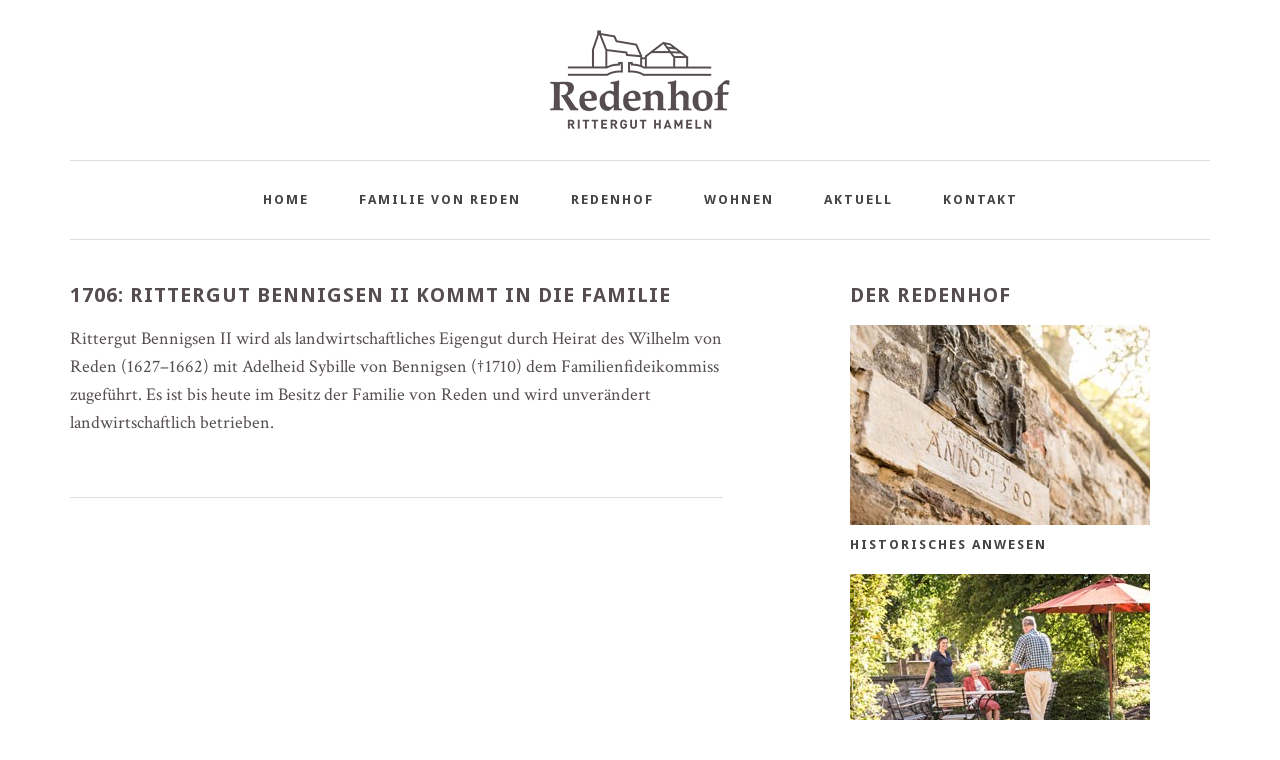

--- FILE ---
content_type: text/html; charset=UTF-8
request_url: https://www.redenhof.de/erwerb-des-ritterguts-bennigsen/
body_size: 6005
content:
<!DOCTYPE html>
<html dir="ltr" lang="de">
<head>

	<meta http-equiv="content-type" content="text/html; charset=utf-8" />
	<meta name="author" content="saatwerk - Visuelle Kommunikation" />

	<link href="https://fonts.googleapis.com/css?family=Droid+Sans:400,700" rel="stylesheet" type="text/css">
	<link href="https://fonts.googleapis.com/css?family=Crimson+Text:400,700" rel="stylesheet" type="text/css">
	<link rel="stylesheet" href="https://www.redenhof.de/wp-content/themes/redenhof/css/bootstrap.css" type="text/css" />
	<link rel="stylesheet" href="https://www.redenhof.de/wp-content/themes/redenhof/style.css" type="text/css" />
	<link rel="stylesheet" href="https://www.redenhof.de/wp-content/themes/redenhof/css/dark.css" type="text/css" />

	<link rel="stylesheet" href="https://www.redenhof.de/wp-content/themes/redenhof/css/font-icons.css" type="text/css" />
	<link rel="stylesheet" href="https://www.redenhof.de/wp-content/themes/redenhof/css/animate.css" type="text/css" />
	<link rel="stylesheet" href="https://www.redenhof.de/wp-content/themes/redenhof/css/magnific-popup.css" type="text/css" />

	<link rel="stylesheet" href="https://www.redenhof.de/wp-content/themes/redenhof/css/responsive.css" type="text/css" />
	<link rel="stylesheet" href="https://www.redenhof.de/wp-content/themes/redenhof/redenhof.css" type="text/css" />

	<meta name="viewport" content="width=device-width, initial-scale=1" />
	<!--[if lt IE 9]>
		<script src="http://css3-mediaqueries-js.googlecode.com/svn/trunk/css3-mediaqueries.js"></script>
	<![endif]-->

	<link rel="stylesheet" href="https://www.redenhof.de/wp-content/themes/redenhof/css/colors.css" type="text/css" />

	<script type="text/javascript" src="https://www.redenhof.de/wp-content/themes/redenhof/js/modernizr.js"></script>

	<title>1706: Rittergut Bennigsen II kommt in die Familie - Redenhof | Rittergut HamelnRedenhof | Rittergut Hameln</title>

	<!-- WP head start -->

<meta name='robots' content='index, follow, max-image-preview:large, max-snippet:-1, max-video-preview:-1' />

	<!-- This site is optimized with the Yoast SEO plugin v26.7 - https://yoast.com/wordpress/plugins/seo/ -->
	<link rel="canonical" href="https://www.redenhof.de/erwerb-des-ritterguts-bennigsen/" />
	<meta property="og:locale" content="de_DE" />
	<meta property="og:type" content="article" />
	<meta property="og:title" content="1706: Rittergut Bennigsen II kommt in die Familie - Redenhof | Rittergut Hameln" />
	<meta property="og:description" content="Rittergut Bennigsen II wird als landwirtschaftliches Eigengut durch Heirat des Wilhelm von Reden (1627–1662) mit Adelheid Sybille von Bennigsen (†1710) dem Familienfideikommiss zugeführt. Es ist bis heute im Besitz der Familie von Reden und wird unverändert landwirtschaftlich betrieben." />
	<meta property="og:url" content="https://www.redenhof.de/erwerb-des-ritterguts-bennigsen/" />
	<meta property="og:site_name" content="Redenhof | Rittergut Hameln" />
	<meta property="article:published_time" content="2016-07-13T09:15:02+00:00" />
	<meta property="article:modified_time" content="2017-10-16T09:00:56+00:00" />
	<meta name="author" content="Ulrike" />
	<meta name="twitter:card" content="summary_large_image" />
	<meta name="twitter:label1" content="Verfasst von" />
	<meta name="twitter:data1" content="Ulrike" />
	<script type="application/ld+json" class="yoast-schema-graph">{"@context":"https://schema.org","@graph":[{"@type":"Article","@id":"https://www.redenhof.de/erwerb-des-ritterguts-bennigsen/#article","isPartOf":{"@id":"https://www.redenhof.de/erwerb-des-ritterguts-bennigsen/"},"author":{"name":"Ulrike","@id":"https://www.redenhof.de/#/schema/person/07f0b57f34c71e5b26704cc28aac82f1"},"headline":"1706: Rittergut Bennigsen II kommt in die Familie","datePublished":"2016-07-13T09:15:02+00:00","dateModified":"2017-10-16T09:00:56+00:00","mainEntityOfPage":{"@id":"https://www.redenhof.de/erwerb-des-ritterguts-bennigsen/"},"wordCount":45,"articleSection":["Zeitleiste"],"inLanguage":"de"},{"@type":"WebPage","@id":"https://www.redenhof.de/erwerb-des-ritterguts-bennigsen/","url":"https://www.redenhof.de/erwerb-des-ritterguts-bennigsen/","name":"1706: Rittergut Bennigsen II kommt in die Familie - Redenhof | Rittergut Hameln","isPartOf":{"@id":"https://www.redenhof.de/#website"},"datePublished":"2016-07-13T09:15:02+00:00","dateModified":"2017-10-16T09:00:56+00:00","author":{"@id":"https://www.redenhof.de/#/schema/person/07f0b57f34c71e5b26704cc28aac82f1"},"breadcrumb":{"@id":"https://www.redenhof.de/erwerb-des-ritterguts-bennigsen/#breadcrumb"},"inLanguage":"de","potentialAction":[{"@type":"ReadAction","target":["https://www.redenhof.de/erwerb-des-ritterguts-bennigsen/"]}]},{"@type":"BreadcrumbList","@id":"https://www.redenhof.de/erwerb-des-ritterguts-bennigsen/#breadcrumb","itemListElement":[{"@type":"ListItem","position":1,"name":"Startseite","item":"https://www.redenhof.de/"},{"@type":"ListItem","position":2,"name":"1706: Rittergut Bennigsen II kommt in die Familie"}]},{"@type":"WebSite","@id":"https://www.redenhof.de/#website","url":"https://www.redenhof.de/","name":"Redenhof | Rittergut Hameln","description":"Der Redenhof ist eine historische Wohnanlage in der Altstadt von Hameln an der Weser.","potentialAction":[{"@type":"SearchAction","target":{"@type":"EntryPoint","urlTemplate":"https://www.redenhof.de/?s={search_term_string}"},"query-input":{"@type":"PropertyValueSpecification","valueRequired":true,"valueName":"search_term_string"}}],"inLanguage":"de"},{"@type":"Person","@id":"https://www.redenhof.de/#/schema/person/07f0b57f34c71e5b26704cc28aac82f1","name":"Ulrike","image":{"@type":"ImageObject","inLanguage":"de","@id":"https://www.redenhof.de/#/schema/person/image/","url":"https://secure.gravatar.com/avatar/976cd76b2c11e52f086140562ceb6ccda07c76ca8b2cf782de787280433dd4ac?s=96&d=mm&r=g","contentUrl":"https://secure.gravatar.com/avatar/976cd76b2c11e52f086140562ceb6ccda07c76ca8b2cf782de787280433dd4ac?s=96&d=mm&r=g","caption":"Ulrike"},"url":"https://www.redenhof.de/author/ulrike/"}]}</script>
	<!-- / Yoast SEO plugin. -->


<style id='wp-img-auto-sizes-contain-inline-css' type='text/css'>
img:is([sizes=auto i],[sizes^="auto," i]){contain-intrinsic-size:3000px 1500px}
/*# sourceURL=wp-img-auto-sizes-contain-inline-css */
</style>
<style id='wp-block-library-inline-css' type='text/css'>
:root{--wp-block-synced-color:#7a00df;--wp-block-synced-color--rgb:122,0,223;--wp-bound-block-color:var(--wp-block-synced-color);--wp-editor-canvas-background:#ddd;--wp-admin-theme-color:#007cba;--wp-admin-theme-color--rgb:0,124,186;--wp-admin-theme-color-darker-10:#006ba1;--wp-admin-theme-color-darker-10--rgb:0,107,160.5;--wp-admin-theme-color-darker-20:#005a87;--wp-admin-theme-color-darker-20--rgb:0,90,135;--wp-admin-border-width-focus:2px}@media (min-resolution:192dpi){:root{--wp-admin-border-width-focus:1.5px}}.wp-element-button{cursor:pointer}:root .has-very-light-gray-background-color{background-color:#eee}:root .has-very-dark-gray-background-color{background-color:#313131}:root .has-very-light-gray-color{color:#eee}:root .has-very-dark-gray-color{color:#313131}:root .has-vivid-green-cyan-to-vivid-cyan-blue-gradient-background{background:linear-gradient(135deg,#00d084,#0693e3)}:root .has-purple-crush-gradient-background{background:linear-gradient(135deg,#34e2e4,#4721fb 50%,#ab1dfe)}:root .has-hazy-dawn-gradient-background{background:linear-gradient(135deg,#faaca8,#dad0ec)}:root .has-subdued-olive-gradient-background{background:linear-gradient(135deg,#fafae1,#67a671)}:root .has-atomic-cream-gradient-background{background:linear-gradient(135deg,#fdd79a,#004a59)}:root .has-nightshade-gradient-background{background:linear-gradient(135deg,#330968,#31cdcf)}:root .has-midnight-gradient-background{background:linear-gradient(135deg,#020381,#2874fc)}:root{--wp--preset--font-size--normal:16px;--wp--preset--font-size--huge:42px}.has-regular-font-size{font-size:1em}.has-larger-font-size{font-size:2.625em}.has-normal-font-size{font-size:var(--wp--preset--font-size--normal)}.has-huge-font-size{font-size:var(--wp--preset--font-size--huge)}.has-text-align-center{text-align:center}.has-text-align-left{text-align:left}.has-text-align-right{text-align:right}.has-fit-text{white-space:nowrap!important}#end-resizable-editor-section{display:none}.aligncenter{clear:both}.items-justified-left{justify-content:flex-start}.items-justified-center{justify-content:center}.items-justified-right{justify-content:flex-end}.items-justified-space-between{justify-content:space-between}.screen-reader-text{border:0;clip-path:inset(50%);height:1px;margin:-1px;overflow:hidden;padding:0;position:absolute;width:1px;word-wrap:normal!important}.screen-reader-text:focus{background-color:#ddd;clip-path:none;color:#444;display:block;font-size:1em;height:auto;left:5px;line-height:normal;padding:15px 23px 14px;text-decoration:none;top:5px;width:auto;z-index:100000}html :where(.has-border-color){border-style:solid}html :where([style*=border-top-color]){border-top-style:solid}html :where([style*=border-right-color]){border-right-style:solid}html :where([style*=border-bottom-color]){border-bottom-style:solid}html :where([style*=border-left-color]){border-left-style:solid}html :where([style*=border-width]){border-style:solid}html :where([style*=border-top-width]){border-top-style:solid}html :where([style*=border-right-width]){border-right-style:solid}html :where([style*=border-bottom-width]){border-bottom-style:solid}html :where([style*=border-left-width]){border-left-style:solid}html :where(img[class*=wp-image-]){height:auto;max-width:100%}:where(figure){margin:0 0 1em}html :where(.is-position-sticky){--wp-admin--admin-bar--position-offset:var(--wp-admin--admin-bar--height,0px)}@media screen and (max-width:600px){html :where(.is-position-sticky){--wp-admin--admin-bar--position-offset:0px}}

/*# sourceURL=wp-block-library-inline-css */
</style>
<style id='classic-theme-styles-inline-css' type='text/css'>
/*! This file is auto-generated */
.wp-block-button__link{color:#fff;background-color:#32373c;border-radius:9999px;box-shadow:none;text-decoration:none;padding:calc(.667em + 2px) calc(1.333em + 2px);font-size:1.125em}.wp-block-file__button{background:#32373c;color:#fff;text-decoration:none}
/*# sourceURL=/wp-includes/css/classic-themes.min.css */
</style>
<link rel="icon" href="https://www.redenhof.de/wp-content/uploads/cropped-RED_Website-Icon-1-32x32.png" sizes="32x32" />
<link rel="icon" href="https://www.redenhof.de/wp-content/uploads/cropped-RED_Website-Icon-1-192x192.png" sizes="192x192" />
<link rel="apple-touch-icon" href="https://www.redenhof.de/wp-content/uploads/cropped-RED_Website-Icon-1-180x180.png" />
<meta name="msapplication-TileImage" content="https://www.redenhof.de/wp-content/uploads/cropped-RED_Website-Icon-1-270x270.png" />

	<!-- WP head end -->

</head>

<body class="stretched">

	<!-- Document Wrapper
	============================================= -->
	<div id="wrapper" class="clearfix">

		<!-- Header
		============================================= -->
		<header id="header" class="sticky-style-2">

			<div class="container clearfix">

				<div id="logo" class="divcenter">
					<a href="https://www.redenhof.de" class="standard-logo"><img class="divcenter" src="https://www.redenhof.de/wp-content/themes/redenhof/images/logo.png" alt="Redenhof"></a>
					<a href="https://www.redenhof.de" class="retina-logo"><img class="divcenter" src="https://www.redenhof.de/wp-content/themes/redenhof/images/logo@2x.png" alt="Redenhof"></a>
				</div>

			</div>

			<div id="header-wrap">

				<!-- Primary Navigation
				============================================= -->
				<nav id="primary-menu" class="style-2 center">

					<div class="container clearfix">

						<div id="primary-menu-trigger"><i class="icon-reorder"></i></div>

<ul id="menu-primaere-navigation" class="menu"><li id="menu-item-35" class="menu-item menu-item-type-custom menu-item-object-custom menu-item-home menu-item-35"><a href="https://www.redenhof.de">Home</a></li>
<li id="menu-item-344" class="menu-item menu-item-type-post_type menu-item-object-page menu-item-344"><a href="https://www.redenhof.de/familie-von-reden/">Familie von Reden</a></li>
<li id="menu-item-345" class="menu-item menu-item-type-post_type menu-item-object-page menu-item-has-children menu-item-345"><a href="https://www.redenhof.de/der-redenhof/">Redenhof</a>
<ul class="sub-menu">
	<li id="menu-item-554" class="menu-item menu-item-type-post_type menu-item-object-page menu-item-554"><a href="https://www.redenhof.de/der-redenhof/geschichte-des-redenhofs/">Geschichte</a></li>
	<li id="menu-item-423" class="menu-item menu-item-type-post_type menu-item-object-page menu-item-423"><a href="https://www.redenhof.de/der-redenhof/chronik-der-eigentuemer/">Chronik der Eigentümer</a></li>
	<li id="menu-item-346" class="menu-item menu-item-type-post_type menu-item-object-page menu-item-346"><a href="https://www.redenhof.de/der-redenhof/stammbaum-der-eigentuemer/">Stammbaum der Eigentümer</a></li>
</ul>
</li>
<li id="menu-item-117" class="menu-item menu-item-type-post_type menu-item-object-page menu-item-117"><a href="https://www.redenhof.de/wohnen-im-redenhof/">Wohnen</a></li>
<li id="menu-item-42" class="menu-item menu-item-type-post_type menu-item-object-page menu-item-has-children menu-item-42"><a href="https://www.redenhof.de/aktuell/">Aktuell</a>
<ul class="sub-menu">
	<li id="menu-item-347" class="menu-item menu-item-type-post_type menu-item-object-page menu-item-347"><a href="https://www.redenhof.de/der-redenhof/veroeffentlichungen/">Veröffentlichungen</a></li>
</ul>
</li>
<li id="menu-item-43" class="menu-item menu-item-type-post_type menu-item-object-page menu-item-has-children menu-item-43"><a href="https://www.redenhof.de/kontakt/">Kontakt</a>
<ul class="sub-menu">
	<li id="menu-item-463" class="menu-item menu-item-type-post_type menu-item-object-page menu-item-463"><a href="https://www.redenhof.de/kontakt/impressum/">Impressum</a></li>
	<li id="menu-item-1650" class="menu-item menu-item-type-post_type menu-item-object-page menu-item-1650"><a href="https://www.redenhof.de/kontakt/datenschutzerklaerung/">Datenschutz</a></li>
	<li id="menu-item-1649" class="menu-item menu-item-type-post_type menu-item-object-page menu-item-1649"><a href="https://www.redenhof.de/kontakt/disclaimer/">Disclaimer</a></li>
</ul>
</li>
</ul>
					</div>

				</nav><!-- #primary-menu end -->

			</div>

		</header><!-- #header end -->

		<!-- Content
		============================================= -->
		<section id="content">

			<div class="content-wrap">

				<div class="container clearfix">

					<div class="row clearfix">

						<div class="col-md-7 bottommargin">
							<div class="heading-block nobottomborder" style="margin-bottom: 15px;">
								<h4>1706: Rittergut Bennigsen II kommt in die Familie</h4>
							</div>

<p>Rittergut Bennigsen II wird als landwirtschaftliches Eigengut durch Heirat des Wilhelm von Reden (1627–1662) mit Adelheid Sybille von Bennigsen (†1710) dem Familienfideikommiss zugeführt. Es ist bis heute im Besitz der Familie von Reden und wird unverändert landwirtschaftlich betrieben.</p>
							<div class="line"></div>

						</div>

 <div class="sidebar-wrapper">
 	
						<div class="col-md-4 col-md-offset-1 bottommargin sticky-sidebar">
							<div class="heading-block nobottomborder" style="margin-bottom: 15px;">
								<h4>Der Redenhof</h4>
							</div>

							<img src="https://www.redenhof.de/wp-content/uploads/redenhof_wappen3-300x200.jpg" class="attachment-medium size-medium wp-post-image" alt="" decoding="async" loading="lazy" />							<h5>Historisches Anwesen</h5>


							<img src="https://www.redenhof.de/wp-content/uploads/redenhof_garten1-300x200.jpg" class="attachment-medium size-medium wp-post-image" alt="" decoding="async" loading="lazy" />							<h5>Stilvoller Wohnsitz</h5>


							<img src="https://www.redenhof.de/wp-content/uploads/redenhof-300x200.jpg" class="attachment-medium size-medium wp-post-image" alt="" decoding="async" loading="lazy" />							<h5>Im Herzen von Hameln</h5>

							<div class="heading-block nobottomborder" style="margin-bottom: 15px;">
								<h4>Kontakt</h4>
							</div>
							<p>von Redensche Gutsverwaltung<br>
								Ostertorwall 37<br>
								– Redenhof –<br>
								31785 Hameln<br>
								E-Mail: <a href="mailto:info@redenhof.de">info@redenhof.de</a></p>
						</div>

 </div>
					</div>

				</div>

			</div>

		</section><!-- #content end -->

		<footer id="footer">

			<div id="copyrights">

				<div class="container clearfix">

					<div class="col-md-12 center">
						Copyright &copy; 2016&ndash;2026. Alle Rechte vorbehalten.<br>
						<img src="https://www.redenhof.de/wp-content/themes/redenhof/images/RED_wappen-icon.png" alt="" class="before-image">
					</div>

				</div>

			</div>

		</footer>

	</div><!-- #wrapper end -->

	<div id="gotoTop" class="icon-angle-up"></div>

	<script type="text/javascript" src="https://www.redenhof.de/wp-content/themes/redenhof/js/jquery.js"></script>
	<script type="text/javascript" src="https://www.redenhof.de/wp-content/themes/redenhof/js/plugins.js"></script>
	<script type="text/javascript" src="https://www.redenhof.de/wp-content/themes/redenhof/js/jquery.stickyelement.min.js"></script>

	<script type="text/javascript" src="https://www.redenhof.de/wp-content/themes/redenhof/js/functions.js"></script>

	<script type="text/javascript">
	$(document).ready(function() {
		$('.cd-timeline-content h4').each(function() {
			var year = $(this).html().split(':');
			var headline = '<span>' + year[0] + ':</span>' + year[1];
			$(this).html(headline);
		});

		$('.info-hide').hide();
		$('a.more').click(function(event) {
			event.preventDefault();
			
			$(this).parent().next().slideToggle(400);
			var currentText = $(this).text()
				if (currentText == '> Mehr') {
					$(this).html('> Weniger')
				} else {
					$(this).html('> Mehr') }
		});

		/*var windowWidth = $(window).width();
		if (windowWidth > 992) {
			$('.sticky-sidebar').sticky('#content', {
				useTransition: false,
				animate: false,
				offset: 120
			});
		}*/

		var windowWidth = $(window).width();
		if (windowWidth > 992) {
		    var height = $(".sticky-sidebar").height();

			$(window).scroll(function() {   
			    var left = $(".sticky-sidebar").offset().left;
				var sidebartoppos = $(".sticky-sidebar").offset().top;
				var sidebarbottompos = $(".sticky-sidebar").offset().top + $(".sticky-sidebar").height();
				var contentbottompos = $("#content").offset().top + $("#content").height();
			    var scroll = $(window).scrollTop();
			    var docheight = $(document).height();
			    var windowheight = $(window).height();

			    console.log(sidebarbottompos , contentbottompos);

			    if (scroll >= 180 && scroll+$(".sticky-sidebar").height() <= docheight - 315 ) {
					var sidebarbottompos = $(".sticky-sidebar").offset().top + $(".sticky-sidebar").height();
			        $(".sticky-sidebar").addClass("js-sticky").removeClass('js-sticky-footer');
			        $(".sticky-sidebar").css('left', left);

			    } else if(scroll+$(".sticky-sidebar").height() >= docheight - 315) {
			        $(".sticky-sidebar").addClass("js-sticky-footer");
			        $(".sticky-sidebar").css('left', 'auto');

			    } else {
			        $(".sticky-sidebar").removeClass("js-sticky").removeClass("js-sticky-footer");
			        $(".sticky-sidebar").css('left', 0);
			    }
			});

			/*var $element = $('#content');
			var $follow = $element.find('.sticky-sidebar');
			var followHeight = $element.find('.sticky-sidebar').outerHeight() + 180;
			var height = $element.outerHeight();
			var window_height = $(window).height();

			$(window).scroll(function () {
				var pos = $(window).scrollTop();
				var top = $element.offset().top;

				// Check if element totally above or totally below viewport
				if (top + height - followHeight < pos || top > pos + window_height) {
					return;
				}

				var offset = parseInt($(window).scrollTop() - top);
				if (offset > 0) {
					$follow.css('transform', 'translateY('+ offset +'px)');
				}

			});*/
		}



	});
	</script>
</body>
</html>

--- FILE ---
content_type: text/css
request_url: https://www.redenhof.de/wp-content/themes/redenhof/redenhof.css
body_size: 4778
content:
/* ----------------------------------------------------------------
    Redenhof: Additional Styles
-----------------------------------------------------------------*/

body {
	color: #554d4e;
	font-family: 'Crimson Text', serif;
	font-size: 18px;
}

a:hover { color: #554d4e; }

.heading-block h1,
.heading-block h2,
.heading-block h3,
.heading-block h4,
.emphasis-title h1,
.emphasis-title h2 {
	color: #554d4e;
}

.heading-block ~ p:not(.lead) { font-size: 18px; }

#content h4,
#content h6 {
	color: #554d4e;
	font-size: 20px;
	font-weight: 700;
	text-transform: uppercase;
}

#content h5 {
	margin-top: 10px;
	font-size: 13px;
	letter-spacing: 2px;
	text-transform: uppercase;
}

#content p {
	line-height: 1.6;
}

.line,
#header,
#primary-menu.style-2 { border-color: #DDD; }

#primary-menu ul li.current-menu-item > a,
#primary-menu ul li.current-menu-parent > a { color: #d63c34; }

#slider-arrow-left,
#slider-arrow-right,
.camera_prev,
.camera_next,
#slider .owl-prev,
#slider .owl-next,
.flex-prev,
.flex-next,
.nivo-prevNav,
.nivo-nextNav,
.slider-arrow-top-sm,
.slider-arrow-bottom-sm {
	background-color: rgba(255,255,255,0.7);
}

#slider-arrow-left:hover,
#slider-arrow-right:hover,
.camera_prev:hover,
.camera_next:hover,
#slider .owl-prev:hover,
#slider .owl-next:hover,
.flex-prev:hover,
.flex-next:hover,
.nivo-prevNav:hover,
.nivo-nextNav:hover,
.slider-arrow-top-sm:hover,
.slider-arrow-bottom-sm:hover { background-color: rgba(255,255,255,1) !important; }

#slider-arrow-left i,
#slider-arrow-right i,
.camera_prev i,
.camera_next i,
#slider .owl-prev i,
#slider .owl-next i,
.flex-prev i,
.flex-next i,
.nivo-prevNav i,
.nivo-nextNav i,
.slider-arrow-top-sm i,
.slider-arrow-bottom-sm i {
	color: #554d4e;
}

.portfolio-desc { -webkit-backface-visibility: hidden; }

.content-wrap {
	padding: 40px 0 0 0;
}

.before-image {
	margin-top: 20px;
}

.after-image {
	margin-bottom: 20px;
}

.button.button-border {
	margin-top: 20px;
	border: 2px solid #9b9b9b;
	color: #9b9b9b;
}

.button.button-border {
	font-family: 'Droid Sans', sans-serif;
}

.button.button-border:hover {
	background-color: #9b9b9b;
}

.sticky-sidebar {
	color: #9b9493;
}


.sticky-sidebar.js-sticky {
	position: fixed;
	top: 95px;
    margin-left: 0;
}
.sticky-sidebar.js-sticky-footer {
	position: absolute;
    bottom: 0;
    right: 0;
    top: auto;
}


.cd-timeline-image {
	margin-bottom: 30px;
}

.cd-timeline-image img {
	max-width: 100%;
}

.cd-timeline-content {
	margin-bottom: 60px;
}

.cd-timeline-content p {
	margin: 0;
}

.cd-timeline-content .info-hide p {
	margin-top: 30px;
}

#footer {
	border-top: 1px solid #DDD;
	background-color: transparent;
	margin: 0 auto;
}

#copyrights {
	background-color: transparent;
	padding: 50px 0;
	color: #9b9493;
}



@media (min-width: 992px) {

	#header.sticky-style-2,
	#header.sticky-header:not(.static-sticky).sticky-style-2 {
		border-bottom: 0;
		height: 240px;
	}

	#header.sticky-style-2 > .container {
		text-align: center;
		line-height: 1;
		height: 160px;
		overflow: hidden;
	}

	#header.sticky-style-2 #logo {
		display: inline-block;
		margin: 30px 0;
	}

	#header.sticky-style-2:not(.sticky-header) #header-wrap {
		width: 1140px;
		margin: 0 auto;
		height: 80px;
		border-top: 1px solid #DDD;
		border-bottom: 1px solid #DDD;
	}

	#header.sticky-header.sticky-style-2 #header-wrap {
		border-color: transparent;
		height: 80px;
	}

	.boxed-slider { padding-top: 60px; }

	#primary-menu.style-2 { border-top: none; }

	#primary-menu.style-2 > div > ul > li > a {
		padding-top: 28px;
		padding-bottom: 28px;
	}

	#primary-menu.style-2 ul li .mega-menu-content { left: -15px; }

	#primary-menu > div > ul > li { margin: 0 10px; }

	#primary-menu > div > ul > li > a {
		font-size: 13px;
		letter-spacing: 2px;
	}

	body:not(.device-sm):not(.device-xs):not(.device-xxs) #primary-menu.style-2.center > div {
		display: block;
		text-align: center;
		width: 1140px;
		height: 78px;
	}

	body:not(.device-sm):not(.device-xs):not(.device-xxs) #primary-menu.style-2.center > div > ul {
		float: none;
		display: inline-block;
		width: auto;
		text-align: left;
	}

	#footer { width: 1140px; }

	#footer .container {
		padding: 0;
		width: 100%;
	}

}



@media (min-width: 992px) and (max-width: 1199px) {

	#header.sticky-style-2:not(.sticky-header) #header-wrap,
	body:not(.device-sm):not(.device-xs):not(.device-xxs) #primary-menu.style-2.center > div,
	#footer { width: 940px; }

}



@media (max-width: 991px) {

	#logo {
		height: 140px !important;
		padding: 20px 0 0 0 !important;
	}

	#slider .owl-nav {
		display: none;
	}

}


--- FILE ---
content_type: text/javascript
request_url: https://www.redenhof.de/wp-content/themes/redenhof/js/jquery.stickyelement.min.js
body_size: 4195
content:
(function($,win){"use strict";var requestFrame=function(){var raf=win.requestAnimationFrame||win.mozRequestAnimationFrame||win.webkitRequestAnimationFrame||function(fn){return win.setTimeout(fn,20)};return function(fn){return raf(fn)}}();var style=(win.document.body||win.document.documentElement).style;var prop="transition";var supportsTransition=typeof style[prop]=="string";var events={created:"sticky-created",update:"sticky-update",top:"sticky-hit-top",bottom:"sticky-hit-bottom",frozen:"sticky-frozen",unfrozen:"sticky-unfrozen"};var Sticky=function(elm,par,options){this.element=elm;this.parent=par;this._frozen=false;this._stopped=true;this.options=$.extend({useTransition:true,animate:true,animTime:200,animDelay:300},options);var offset=parseInt(options.offset,10);this.options.offset=isNaN(offset)?0:offset;this.init()};Sticky.prototype.init=function(){var transition="";if(this.options.useTransition&&supportsTransition){transition="top "+this.options.animTime+"ms ease-in-out";this.options.animate=false}this.parent.css({position:"relative"});this.element.addClass("sticky-scroll").css({transition:transition,position:"relative"});this.element.trigger(events.created);this.update()};Sticky.prototype.update=function(){this.setBoundaries(0);this.moveIt();this.element.trigger(events.update)};Sticky.prototype.moveIt=function(){var scrollTop=(win.document.documentElement.scrollTop||win.document.body.scrollTop)+this.options.offset;var height=this.element.outerHeight(true);var realStop=this._stop-height;if(this._parentHeight-this._offset>height&&!this._frozen){if(scrollTop>=this._start&&scrollTop<=realStop){this.updateOffset(scrollTop-this._start);this._stopped=false}else{if(scrollTop<this._start){this.updateOffset(0);if(!this._stopped){this.element.trigger(events.top)}this._stopped=true}else if(scrollTop>realStop){this.updateOffset(this._parentHeight-height-this._offset);if(!this._stopped){this.element.trigger(events.bottom)}this._stopped=true}}}};Sticky.prototype.setBoundaries=function(offset){this._offset=typeof offset==="undefined"?this.element.position().top:offset;this._start=this.parent.offset().top+this._offset;this._parentHeight=this.parent[0].offsetHeight;this._stop=this._start+this._parentHeight-this._offset};Sticky.prototype.setOffset=function(newOffset){newOffset=parseInt(newOffset,10);if(!isNaN(newOffset)){this.options.offset=newOffset;this.moveIt()}};Sticky.prototype.updateOffset=function(yOffset){if(this._lastPosition!==yOffset){if(this.options.animate){this.element.stop(true,false).delay(this.options.animDelay).animate({top:yOffset},this.animTime)}else{this.element.css("top",yOffset)}this._lastPosition=yOffset}};Sticky.prototype.toggleFreeze=function(){this._frozen=!this._frozen;this.element.stop(true,false);if(!this._frozen){this.element.trigger(events.unfrozen);this.moveIt()}else{this.element.trigger(events.frozen)}};$.fn.sticky=function(parentName,options){var method=parentName;var ret=false;this.each(function(){var self=$(this);var instance=self.data("stickyInstance");if(instance&&(options||method)){if(typeof options==="object"){ret=$.extend(instance.options,options)}else if(options==="options"){ret=instance.options}else if(typeof instance[method]==="function"){ret=instance[method].call(instance,options)}else{console.error("Sticky Element has no option/method named "+method)}}else{var parent=null;if(parent){parent=self.parent().closest(parent)}else{parent=self.parent()}instance=new Sticky(self,parent,options||{});self.data("stickyInstance",instance);$.fn.sticky._instances.push(instance)}});return ret||this};var updateAll=function(){var len=$.fn.sticky._instances.length;for(var i=0;i<len;i++){$.fn.sticky._instances[i].update()}};$.fn.sticky._instances=[];$.fn.sticky.updateAll=updateAll;$(win).on({resize:function(){updateAll()},scroll:function(){requestFrame(function(){var len=$.fn.sticky._instances.length;for(var i=0;i<len;i++){var element=$.fn.sticky._instances[i];if(!element._frozen){element.moveIt()}}})}});$(win.document).on({ready:function(){win.setInterval(function(){requestFrame(function(){var len=$.fn.sticky._instances.length;for(var i=0;i<len;i++){var element=$.fn.sticky._instances[i];if(element._parentHeight!==element.parent[0].offsetHeight){element.update()}}})},1e3)}})})(jQuery,window);